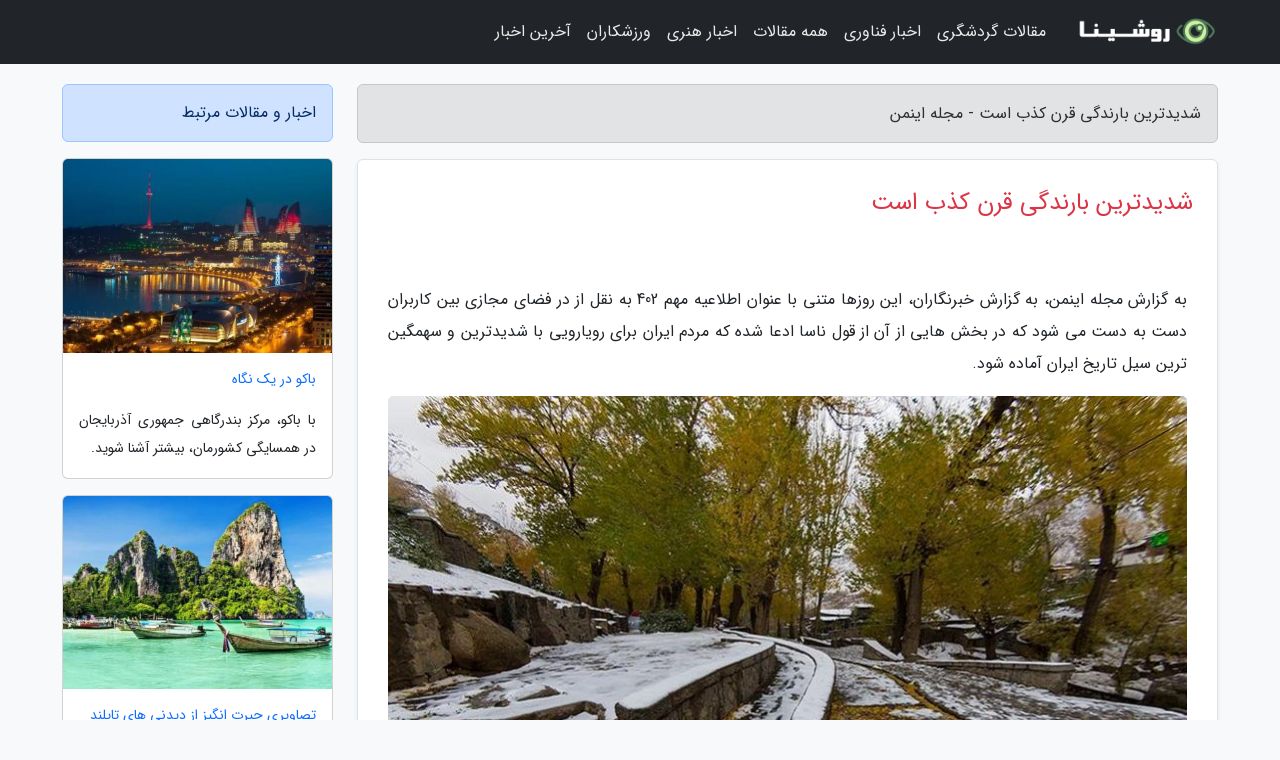

--- FILE ---
content_type: text/html; charset=UTF-8
request_url: https://inman.ir/post/%D8%B4%D8%AF%DB%8C%D8%AF%D8%AA%D8%B1%DB%8C%D9%86-%D8%A8%D8%A7%D8%B1%D9%86%D8%AF%DA%AF%DB%8C-%D9%82%D8%B1%D9%86-%DA%A9%D8%B0%D8%A8-%D8%A7%D8%B3%D8%AA-6413
body_size: 5801
content:
<!doctype html>
<html dir="rtl">
<head prefix="og: http://ogp.me/ns# fb: http://ogp.me/ns/fb# article: http://ogp.me/ns/article#">
<meta charset="utf-8" >
<title>شدیدترین بارندگی قرن کذب است - مجله اینمن</title>
<meta name="robots" content="index" >
<link rel="canonical" href="https://inman.ir/post/%D8%B4%D8%AF%DB%8C%D8%AF%D8%AA%D8%B1%DB%8C%D9%86-%D8%A8%D8%A7%D8%B1%D9%86%D8%AF%DA%AF%DB%8C-%D9%82%D8%B1%D9%86-%DA%A9%D8%B0%D8%A8-%D8%A7%D8%B3%D8%AA-6413" >
<meta property="og:url" content="https://inman.ir/post/%D8%B4%D8%AF%DB%8C%D8%AF%D8%AA%D8%B1%DB%8C%D9%86-%D8%A8%D8%A7%D8%B1%D9%86%D8%AF%DA%AF%DB%8C-%D9%82%D8%B1%D9%86-%DA%A9%D8%B0%D8%A8-%D8%A7%D8%B3%D8%AA-6413" >
	
<meta http-equiv="X-UA-Compatible" content="IE=edge">
<meta name="viewport" content="width=device-width, initial-scale=1.0" >	
<link rel="stylesheet" href="/module/template/framework/css/bootstrap.rtl.min.css" type="text/css" >
<link rel="stylesheet" type="text/css" href="/module/template/framework/css/style.css" >	
<meta name="twitter:card" content="summary_large_image" >
<meta name="twitter:domain" content="inman.ir" >
<meta property="og:type" content="article">
<meta property="article:publisher" content="https://inman.ir" >
<meta property="og:title" content="شدیدترین بارندگی قرن کذب است - مجله اینمن" >
<meta property="fb:app_id" content="1147311521992329" >
<meta property="og:image" content="https://inman.ir/upload/2020/12/17/881f02bc8685edd-000d5c8d725-d829805e90e61f.jpg" >
<meta property="og:site_name" content="مجله اینمن" >
<meta name="description" content="به گزارش خبرنگاران، این روزها متنی با عنوان اطلاعیه مهم 402 به نقل از در فضای مجازی بین کاربران دست به دست می شود که در بخش هایی از آن از قول ناسا ادعا شده که مردم ایران برای - مجله اینمن" >
<meta property="og:description" content="به گزارش خبرنگاران، این روزها متنی با عنوان اطلاعیه مهم 402 به نقل از در فضای مجازی بین کاربران دست به دست می شود که در بخش هایی از آن از قول ناسا ادعا شده که مردم ایران برای - مجله اینمن"  >
  
<script src="/module/template/framework/js/function.js?lastmod=1768999357"></script>


<link rel="icon" href="/favicon.ico" type="image/x-icon">
<link rel="stylesheet" href="/module/template/framework/css/fontawesome.css">
<!--[if lt IE 9]>
<script src="/module/template/framework/js/bootstrap/html5shiv.min.js" ></script>
<script src="/module/template/framework/js/bootstrap/respond.min.js" ></script>
<![endif]-->
</head>
<body class="bg-light">
<div class="container-fluid bg-light position-relative pt-5">	
<div id="sitebody" class="mt-3">
<header>
<div class="row header">
<div class="col-sm-12">
</div>	
</div>	
</header><div class="row main-content">
<div class="container">
<div class="row">
<div class="col-lg-9 col-md-8 mb-5">
<article>	
<div class="breadcrumb alert alert-secondary">
<h1 class="h6 m-0"> 	
شدیدترین بارندگی قرن کذب است - مجله اینمن</h1>	
</div>
	
<div>
<div class="card shadow-sm border rounded p-0 mb-5 bg-white text-dark w-100 position-relative">
<h2 class="p-4 h4 text-danger mb-n4">شدیدترین بارندگی قرن کذب است</h2>
<div class="custom-content card-body">
<div class="card-text">
<p>به گزارش مجله اینمن، به گزارش خبرنگاران، این روزها متنی با عنوان اطلاعیه مهم 402 به نقل از در فضای مجازی بین کاربران دست به دست می شود که در بخش هایی از آن از قول ناسا ادعا شده که مردم ایران برای رویارویی با شدیدترین و سهمگین ترین سیل تاریخ ایران آماده شود.</p></div>	
<picture>	
<source media="(max-width: 480px)" srcset="/upload/2020/12/17/cache/thum_881f02bc8685edd-000d5c8d725-d829805e90e61f.jpg">
<img src="https://inman.ir/upload/2020/12/17/881f02bc8685edd-000d5c8d725-d829805e90e61f.jpg" alt="شدیدترین بارندگی قرن کذب است" class="card-img-top" title="شدیدترین بارندگی قرن کذب است">
</picture>	

<div class="card-text mt-3">	
<p>این در حالیست که روابط عمومی سازمان هواشناسی صدور چنین اطلاعیه ای را تکذیب و اعلام کرده است: هیچگونه اطلاعیه ای با عنوان اطلاعیه 402 با مضمون شدیدترین بارندگی قرن توسط سازمان هواشناسی کشور صادر نشده است و هرگونه تغییرات جوی تنها از طریق تارنمای سازمان هواشناسی IRIMO.IR و پیامک های ارسالی از شماره های معتبر سازمان هواشناسی کشور، رسانه ملی و خبرگزاری های معتبر اعلام خواهد شد.</p><p>منبع: ایسنا </p><span class="post-source">منبع: تجارت نیوز</span></div>	
</div>
<!--
<div class="text-center my-4 px-5 d-flex">
<div class="a2a_kit a2a_kit_size_32 a2a_default_style mx-auto">
<a class="a2a_button_twitter"></a>
<a class="a2a_button_linkedin"></a>
<a class="a2a_button_pinterest"></a>
<a class="a2a_button_telegram"></a>
<a class="a2a_button_reddit"></a>
<a class="a2a_button_tumblr"></a>
<a class="a2a_button_blogger"></a>
<a class="a2a_button_google_gmail"></a>
</div>
</div>		
<script async src="https://static.addtoany.com/menu/page.js"></script>
-->
<div class="p-4 border-top">
<div class="row small">
<span class="col-lg-3 col-sm-6">انتشار: <span content="2020-12-17 17:42:04" >27 آذر 1399</span></span>

<span class="col-lg-3 col-sm-6">بروزرسانی: <span content="2020-12-17 17:42:04" >27 آذر 1399</span></span>

<span class="col-lg-3 col-sm-6">
گردآورنده: <span >inman.ir</span>
</span>
<span class="col-lg-3 col-sm-6">شناسه مطلب: 1345</span>
</div>
</div>
</div>
	
<div class="card w-100 mb-5 shadow-sm"><h3 class="heads commenthead h6 card-header alert-secondary" id="commenthead"><span>به "شدیدترین بارندگی قرن کذب است" امتیاز دهید</span></h3><div class="comments card-body"><div class="vote" id="votbox"><form action="/module/component/comment/comment-process.php" method="post" class="form-inline d-inline-block"><span class="votetext px-0 form-check d-inline-block">امتیاز دهید: </span><span class="form-check-xs form-check-inline"><label class="form-check-label ps-1" for="inlineRadio1">1</label>
			<input  class="form-check-input" type="radio" id="inlineRadio1" name="rate" value="1"> </span><span class="form-check-xs form-check-inline"><label class="form-check-label ps-1" for="inlineRadio2">2</label>
			<input  class="form-check-input" type="radio" id="inlineRadio2" name="rate" value="2"> </span><span class="form-check-xs form-check-inline"><label class="form-check-label ps-1" for="inlineRadio3">3</label>
			<input  class="form-check-input" type="radio" id="inlineRadio3" name="rate" value="3"> </span><span class="form-check-xs form-check-inline"><label class="form-check-label ps-1" for="inlineRadio4">4</label>
			<input  class="form-check-input" type="radio" id="inlineRadio4" name="rate" value="4"> </span><span class="form-check-xs form-check-inline"><label class="form-check-label ps-1" for="inlineRadio5">5 </label>
			<input  class="form-check-input" type="radio" id="inlineRadio5" name="rate" value="5"> </span><input type="hidden" name="c_id" value="1345"><input type="hidden" name="c_type" value="post"><input type="hidden" name="c_url" value="/post/%D8%B4%D8%AF%DB%8C%D8%AF%D8%AA%D8%B1%DB%8C%D9%86-%D8%A8%D8%A7%D8%B1%D9%86%D8%AF%DA%AF%DB%8C-%D9%82%D8%B1%D9%86-%DA%A9%D8%B0%D8%A8-%D8%A7%D8%B3%D8%AA-6413"><input type="hidden" name="c_vote" value="1"><button class="btn btn-warning" type="submit">رای</button></form></div></div></div>
			<script>
			function getCookie(cname) {
			  let name = cname + "=";
			  let decodedCookie = decodeURIComponent(document.cookie);
			  let ca = decodedCookie.split(";");
			  for(let i = 0; i <ca.length; i++) {
				let c = ca[i];
				while (c.charAt(0) == " ") {
				  c = c.substring(1);
				}
				if (c.indexOf(name) == 0) {
				  return c.substring(name.length, c.length);
				}
			  }
			  return "";
			}
			function checkCookie() {
			
			  let vote = getCookie("post-1345");
			  if (vote != "") {
			  	var votes=document.getElementById("votbox").innerHTML="امتیاز شما: " + vote;
			  }
			}
			
			checkCookie();
			</script><div class="card w-100 shadow-sm"><h4 class="heads commenthead h6 card-header alert-secondary"><span>دیدگاه های مرتبط با "شدیدترین بارندگی قرن کذب است"</span></h4><div class="respond card-body"><span class="comment_title small card-header w-100 mb-3 d-block text-danger">* نظرتان را در مورد این مقاله با ما درمیان بگذارید</span><div><form action="#" method="POST" class="comment-form" id="comment-form" ><div id="replytoname" class="alert-info mb-3 w-100"></div><div id="name-group" class="form-group mb-3"><input type="text" class="form-control bg-light" name="name" placeholder="نام (لازم)"></div><div id="email-group" class="form-group mb-3"><input style="direction:rtl;text-align:right" type="text" class="form-control bg-light" name="email" id="commentformemail" placeholder="ایمیل (لازم - نمایش داده نمی‌شود)"></div><div id="phone-group" class="form-group mb-3"><input type="text" class="form-control bg-light" name="phone" placeholder="شماره موبایل (اختیاری - نمایش داده نمی‌شود)"></div><div id="comment-group" class="form-group mb-3"><textarea class="form-control bg-light" name="comment" cols="45" rows="8" placeholder="دیدگاه یا سوال (لازم)"></textarea></div><div id="captcha-group" class="form-group mb-3"><label class="captcha mb-3">سوال اتفاقی: نام پایتخت ایران چیست؟</label><input type="text" class="form-control bg-light" name="captcha"></div><input type="hidden" class="form-control" name="content_id" value="1345"><input type="hidden" class="form-control" name="content_type" value="post"></form><button class="btn btn-success mb-3" onclick="myformhandler('comment-form','/module/component/comment/comment-process.php','formalert',false)" >ارسال</button> <span class="formalert"></span></div></div></div>	
</div>
</article>	
</div>	

<div id="sidebar" class="col-lg-3 col-md-4 mb-5">
<aside>	
	


<div class="tourel-head alert alert-primary">اخبار و مقالات مرتبط</div>

<div class="posts printhide sidposts card mb-3">
<div class="imgtitle">
<img class="card-img-top mb-3" src="/upload/2024/12/17/cache/thum_28134b8a-43852767c2bcb-3017990f4da64d.jpg" alt="باکو در یک نگاه">
<a class="poststitle d-block px-3 small text-decoration-none" href="/post/%D8%A8%D8%A7%DA%A9%D9%88-%D8%AF%D8%B1-%DB%8C%DA%A9-%D9%86%DA%AF%D8%A7%D9%87-4839">
باکو در یک نگاه</a>
</div>
<div class="card-body">
<p class="description small p-0 m-0 text-justify">
با باکو، مرکز بندرگاهی جمهوری آذربایجان در همسایگی کشورمان، بیشتر آشنا شوید.</p>
</div>
</div>


<div class="posts printhide sidposts card mb-3">
<div class="imgtitle">
<img class="card-img-top mb-3" src="/upload/2024/11/06/cache/thum_a295fdc30efd4b57-dd41978fe2b4-65e265cbbc4.jpg" alt="تصاویری حیرت انگیز از دیدنی های تایلند">
<a class="poststitle d-block px-3 small text-decoration-none" href="/post/%D8%AA%D8%B5%D8%A7%D9%88%DB%8C%D8%B1%DB%8C-%D8%AD%DB%8C%D8%B1%D8%AA-%D8%A7%D9%86%DA%AF%DB%8C%D8%B2-%D8%A7%D8%B2-%D8%AF%DB%8C%D8%AF%D9%86%DB%8C-4054">
تصاویری حیرت انگیز از دیدنی های تایلند</a>
</div>
<div class="card-body">
<p class="description small p-0 m-0 text-justify">
تایلند، کشوری دیدنی در جنوب شرقی آسیا و یکی از محبوب ترین مقاصد گردشگری  است که در آن می توانید انواع تفریحات و لذت بردن از زیبایی طبیعت را به برترین شکل ممکن تجربه کنید. طبیعت شگفت انگیز و بکر، تفریحات آبی، سواحل دیدنی، بازارهای شناور، معابد تاریخی و… از جذابیت های این کشور دیدنی...</p>
</div>
</div>


<div class="posts printhide sidposts card mb-3">
<div class="imgtitle">
<img class="card-img-top mb-3" src="/upload/2024/10/19/cache/thum_9b45c51d5fdf4-12d4676360f1-5917f605547f7e4.jpg" alt="آبشار رندان تهران؛ ماجراجویی تمام نشدنی در رندان">
<a class="poststitle d-block px-3 small text-decoration-none" href="/post/%D8%A2%D8%A8%D8%B4%D8%A7%D8%B1-%D8%B1%D9%86%D8%AF%D8%A7%D9%86-%D8%AA%D9%87%D8%B1%D8%A7%D9%86-%D9%85%D8%A7%D8%AC%D8%B1%D8%A7%D8%AC%D9%88%DB%8C%DB%8C-6578">
آبشار رندان تهران؛ ماجراجویی تمام نشدنی در رندان</a>
</div>
<div class="card-body">
<p class="description small p-0 m-0 text-justify">
اگر فقط پنج دقیقه کنار آبشار رندان تهران باشید، عاشق این جاذبه طبیعی می شوید. شاید بپرسید چرا؟ مگر این جاذبه چه فرقی با بقیه جاهای دیدنی تهران دارد؟ تا آخر مقاله همراه باشید تا شما هم برای رفتن به روستای رندان و بازدید از آبشار، لحظه شماری کنید.</p>
</div>
</div>


<div class="posts printhide sidposts card mb-3">
<div class="imgtitle">
<img class="card-img-top mb-3" src="/upload/2024/10/18/cache/thum_537b1b7b02a1f1b-2751c0b0bf0993b-0c59fa6334513.jpg" alt="گردنه بیژن؛ برفی ترین پیچِ ایران">
<a class="poststitle d-block px-3 small text-decoration-none" href="/post/%DA%AF%D8%B1%D8%AF%D9%86%D9%87-%D8%A8%DB%8C%DA%98%D9%86-%D8%A8%D8%B1%D9%81%DB%8C-%D8%AA%D8%B1%DB%8C%D9%86-%D9%BE%DB%8C%DA%86-%D8%A7%DB%8C%D8%B1%D8%A7%D9%86-9077">
گردنه بیژن؛ برفی ترین پیچِ ایران</a>
</div>
<div class="card-body">
<p class="description small p-0 m-0 text-justify">
اگر می خواهید در گرمای تابستان، نسیمی روح نواز و خنک را تجربه کنید، گردنه بیژن یکی از برترین مقاصد خواهد بود. جایی در کنار صدای آب و خنکای نسیمی که حال و هوایتان را عوض می نماید و یکی از جاهای دیدنی اصفهان و کهگیلویه و بویراحمد هم است اما خیلی ها حتی اسمش را هم نشنیده اند.</p>
</div>
</div>

	

</aside>		
</div>	
</div>
</div>
</div>					
<div class="container"><div class="w-100"><ol class="breadcrumb border shadow-sm rounded-pill p-3" itemscope="" itemtype="http://schema.org/BreadcrumbList"><li class="breadcrumb-item" aria-current="page" itemprop="itemListElement" itemscope="" itemtype="http://schema.org/ListItem"><a itemprop="item" href="https://inman.ir"><span itemprop="name">مجله اینمن</span></a><meta itemprop="position" content="1" ></li><li class="separate px-2">»</li><li class="breadcrumb-item" itemprop="itemListElement" itemscope="" itemtype="http://schema.org/ListItem">
                        <a rel="nofollow noopener noreferrer" itemprop="item" href="/posts/blog">
                        <span itemprop="name"> همه اخبار و مقاله ها</span></a>
                        <meta itemprop="position" content="2" >
                        </li><li class="separate px-2">»</li><li class="breadcrumb-item" itemprop="itemListElement" itemscope="" itemtype="http://schema.org/ListItem">
                        <a rel="nofollow noopener noreferrer" itemprop="item" href="/posts/news-%D8%A7%D8%AE%D8%A8%D8%A7%D8%B1">
                        <span itemprop="name"> اخبار و رویدادها</span></a>
                        <meta itemprop="position" content="3" >
                        </li><li class="separate px-2">»</li><li class="here breadcrumb-item">شدیدترین بارندگی قرن کذب است</li></ol></div></div>

<div class="custom-navbar row bg-dark text-white position-absolute w-100" style="top:0" id="header">
<nav class="container">
<div class="navbar navbar-expand-lg navbar-dark">
<a class="navbar-brand" href="https://inman.ir" id="logo" title="مجله اینمن"><img src="https://inman.ir/upload/logo/roshina.com.png" alt="مجله اینمن" height="38"></a>
<button class="navbar-toggler" type="button" data-bs-toggle="collapse" data-bs-target="#navbarSupportedContent" aria-controls="navbarSupportedContent" aria-expanded="false" aria-label="Toggle navigation">
			  <span class="navbar-toggler-icon"></span>
			</button><div class="collapse navbar-collapse" id="navbarSupportedContent"><ul class="navbar-nav me-auto mb-2 mb-lg-0 "><li class="nav-item"><a rel="nofollow" class="nav-link" href="/posts/travel-%DA%AF%D8%B1%D8%AF%D8%B4%DA%AF%D8%B1%DB%8C">مقالات گردشگری</a></li><li class="nav-item"><a rel="nofollow" class="nav-link" href="/posts/technology-%D8%AA%DA%A9%D9%86%D9%88%D9%84%D9%88%DA%98%DB%8C">اخبار فناوری</a></li><li class="nav-item"><a rel="nofollow" class="nav-link" href="/posts/blog">همه مقالات</a></li><li class="nav-item"><a rel="nofollow" class="nav-link" href="/posts/art-culture-%D9%81%D8%B1%D9%87%D9%86%DA%AF-%D9%87%D9%86%D8%B1">اخبار هنری</a></li><li class="nav-item"><a rel="nofollow" class="nav-link" href="/posts/sport-%D9%88%D8%B1%D8%B2%D8%B4">ورزشکاران</a></li><li class="nav-item"><a rel="nofollow" class="nav-link" href="/posts/news-%D8%A7%D8%AE%D8%A8%D8%A7%D8%B1">آخرین اخبار</a></li></ul></div>
</div>
</nav>
</div>

</div>

<div class="row bg-secondary text-white">	
<footer class="container" id="mainfooter">
<div class="row pt-5" id="footer">
<div class="f-column clearright px-4 pb-5 col-md-4">
<div class="foothead h5 p-2">خبرنامه</div>
<div class="columnbody">
<p class="p-2"></p>
<form class="form-signin" id="newsletter" name="newsletter" action="#" method="post">
<div class="form-group">	
<input class="form-control text-right" required name="email" type="email" placeholder="ایمیل">	
</div>
<div class="form-group">	
<input class="form-control text-right" name="phone" type="tel" placeholder="موبایل">
</div>	
<button class="newsbutton btn btn-warning btn-aban" name="button" type="button" onClick="myformhandler('newsletter','/module/plugin/newsletter/newsletterhandler.php','newslalert')">عضویت</button>
<span class="newslalert"></span>
</form>
</div>
</div></div>
</footer>
</div>	
<div class="row" >
<span class="col-lg-12 bg-dark text-white text-center p-3 small en" id="copyright">	
Copyright © 2026 inman.ir All rights reserved.
</span>	
</div>
<span class="phone">
</span>
</div>
<script>
window.onload = function () {	
	if (window.history.pushState) {
		window.history.pushState('', '/', window.location.pathname);
	} else {
		window.location.hash = '';
	}
}
</script>
<script src="/module/template/framework/js/bootstrap/bootstrap.bundle.min.js" ></script>
<script defer src="https://static.cloudflareinsights.com/beacon.min.js/vcd15cbe7772f49c399c6a5babf22c1241717689176015" integrity="sha512-ZpsOmlRQV6y907TI0dKBHq9Md29nnaEIPlkf84rnaERnq6zvWvPUqr2ft8M1aS28oN72PdrCzSjY4U6VaAw1EQ==" data-cf-beacon='{"version":"2024.11.0","token":"03e3c3379e2f4b849bd5261003cda42f","r":1,"server_timing":{"name":{"cfCacheStatus":true,"cfEdge":true,"cfExtPri":true,"cfL4":true,"cfOrigin":true,"cfSpeedBrain":true},"location_startswith":null}}' crossorigin="anonymous"></script>
</body>
</html>